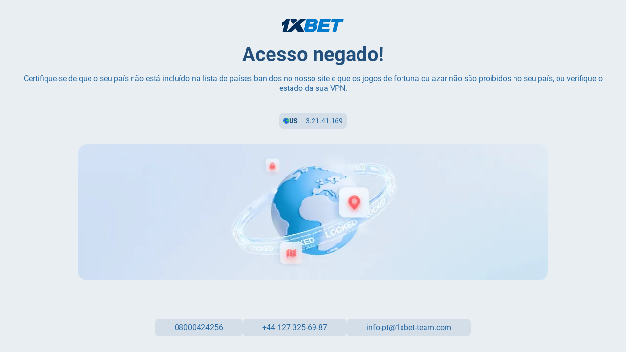

--- FILE ---
content_type: text/javascript; charset=utf-8
request_url: https://bra.1xbet.com/sys-static/shared-assets/Desktop/__shared_7ee4af2956.js
body_size: 1690
content:
import{buildFormatLongFn as d,buildLocalizeFn as r,buildMatchPatternFn as m,buildMatchFn as n}from"./__shared_base-app_041da1c1b2.js";import"../__shared_fast_deep_equal_RNYYWXHZ.js";import"../__shared_accept_language_parser_LEQ4UAP5.js";import"../__shared_vue_deps_SVFQYWER.js";import"../__shared_popper_js_WZJKYEQD.js";import"../__shared_localforage_PJNUBKRP.js";var o={lessThanXSeconds:{one:"menos de um segundo",other:"menos de {{count}} segundos"},xSeconds:{one:"1 segundo",other:"{{count}} segundos"},halfAMinute:"meio minuto",lessThanXMinutes:{one:"menos de um minuto",other:"menos de {{count}} minutos"},xMinutes:{one:"1 minuto",other:"{{count}} minutos"},aboutXHours:{one:"aproximadamente 1 hora",other:"aproximadamente {{count}} horas"},xHours:{one:"1 hora",other:"{{count}} horas"},xDays:{one:"1 dia",other:"{{count}} dias"},aboutXWeeks:{one:"aproximadamente 1 semana",other:"aproximadamente {{count}} semanas"},xWeeks:{one:"1 semana",other:"{{count}} semanas"},aboutXMonths:{one:"aproximadamente 1 mês",other:"aproximadamente {{count}} meses"},xMonths:{one:"1 mês",other:"{{count}} meses"},aboutXYears:{one:"aproximadamente 1 ano",other:"aproximadamente {{count}} anos"},xYears:{one:"1 ano",other:"{{count}} anos"},overXYears:{one:"mais de 1 ano",other:"mais de {{count}} anos"},almostXYears:{one:"quase 1 ano",other:"quase {{count}} anos"}};function s(a,t,i){i=i||{};var e;return typeof o[a]=="string"?e=o[a]:t===1?e=o[a].one:e=o[a].other.replace("{{count}}",t),i.addSuffix?i.comparison>0?"daqui a "+e:"há "+e:e}var u={full:"EEEE, d 'de' MMMM 'de' y",long:"d 'de' MMMM 'de' y",medium:"d 'de' MMM 'de' y",short:"dd/MM/y"},h={full:"HH:mm:ss zzzz",long:"HH:mm:ss z",medium:"HH:mm:ss",short:"HH:mm"},l={full:"{{date}} 'às' {{time}}",long:"{{date}} 'às' {{time}}",medium:"{{date}}, {{time}}",short:"{{date}}, {{time}}"},f={date:d({formats:u,defaultWidth:"full"}),time:d({formats:h,defaultWidth:"full"}),dateTime:d({formats:l,defaultWidth:"full"})},c={lastWeek:"'na última' eeee 'às' p",yesterday:"'ontem às' p",today:"'hoje às' p",tomorrow:"'amanhã às' p",nextWeek:"eeee 'às' p",other:"P"};function g(a,t,i,e){return c[a]}function v(a){var t=Number(a);return t+"º"}var b={narrow:["aC","dC"],abbreviated:["a.C.","d.C."],wide:["antes de Cristo","depois de Cristo"]},p={narrow:["1","2","3","4"],abbreviated:["T1","T2","T3","T4"],wide:["1º trimestre","2º trimestre","3º trimestre","4º trimestre"]},P={narrow:["j","f","m","a","m","j","j","a","s","o","n","d"],abbreviated:["jan","fev","mar","abr","mai","jun","jul","ago","set","out","nov","dez"],wide:["janeiro","fevereiro","março","abril","maio","junho","julho","agosto","setembro","outubro","novembro","dezembro"]},M={narrow:["d","s","t","q","q","s","s"],short:["dom","seg","ter","qua","qui","sex","sáb"],abbreviated:["dom","seg","ter","qua","qui","sex","sáb"],wide:["domingo","segunda-feira","terça-feira","quarta-feira","quinta-feira","sexta-feira","sábado"]},w={narrow:{am:"AM",pm:"PM",midnight:"meia-noite",noon:"meio-dia",morning:"manhã",afternoon:"tarde",evening:"noite",night:"madrugada"},abbreviated:{am:"AM",pm:"PM",midnight:"meia-noite",noon:"meio-dia",morning:"manhã",afternoon:"tarde",evening:"noite",night:"madrugada"},wide:{am:"AM",pm:"PM",midnight:"meia-noite",noon:"meio-dia",morning:"manhã",afternoon:"tarde",evening:"noite",night:"madrugada"}},y={narrow:{am:"AM",pm:"PM",midnight:"meia-noite",noon:"meio-dia",morning:"da manhã",afternoon:"da tarde",evening:"da noite",night:"da madrugada"},abbreviated:{am:"AM",pm:"PM",midnight:"meia-noite",noon:"meio-dia",morning:"da manhã",afternoon:"da tarde",evening:"da noite",night:"da madrugada"},wide:{am:"AM",pm:"PM",midnight:"meia-noite",noon:"meio-dia",morning:"da manhã",afternoon:"da tarde",evening:"da noite",night:"da madrugada"}},x={ordinalNumber:v,era:r({values:b,defaultWidth:"wide"}),quarter:r({values:p,defaultWidth:"wide",argumentCallback:function(a){return Number(a)-1}}),month:r({values:P,defaultWidth:"wide"}),day:r({values:M,defaultWidth:"wide"}),dayPeriod:r({values:w,defaultWidth:"wide",formattingValues:y,defaultFormattingWidth:"wide"})},q=/^(\d+)(º|ª)?/i,W=/\d+/i,j={narrow:/^(ac|dc|a|d)/i,abbreviated:/^(a\.?\s?c\.?|a\.?\s?e\.?\s?c\.?|d\.?\s?c\.?|e\.?\s?c\.?)/i,wide:/^(antes de cristo|antes da era comum|depois de cristo|era comum)/i},_={any:[/^ac/i,/^dc/i],wide:[/^(antes de cristo|antes da era comum)/i,/^(depois de cristo|era comum)/i]},z={narrow:/^[1234]/i,abbreviated:/^T[1234]/i,wide:/^[1234](º|ª)? trimestre/i},D={any:[/1/i,/2/i,/3/i,/4/i]},C={narrow:/^[jfmasond]/i,abbreviated:/^(jan|fev|mar|abr|mai|jun|jul|ago|set|out|nov|dez)/i,wide:/^(janeiro|fevereiro|março|abril|maio|junho|julho|agosto|setembro|outubro|novembro|dezembro)/i},H={narrow:[/^j/i,/^f/i,/^m/i,/^a/i,/^m/i,/^j/i,/^j/i,/^a/i,/^s/i,/^o/i,/^n/i,/^d/i],any:[/^ja/i,/^f/i,/^mar/i,/^ab/i,/^mai/i,/^jun/i,/^jul/i,/^ag/i,/^s/i,/^o/i,/^n/i,/^d/i]},F={narrow:/^[dstq]/i,short:/^(dom|seg|ter|qua|qui|sex|s[áa]b)/i,abbreviated:/^(dom|seg|ter|qua|qui|sex|s[áa]b)/i,wide:/^(domingo|segunda-?\s?feira|terça-?\s?feira|quarta-?\s?feira|quinta-?\s?feira|sexta-?\s?feira|s[áa]bado)/i},T={narrow:[/^d/i,/^s/i,/^t/i,/^q/i,/^q/i,/^s/i,/^s/i],any:[/^d/i,/^seg/i,/^t/i,/^qua/i,/^qui/i,/^sex/i,/^s[áa]/i]},X={narrow:/^(a|p|meia-?\s?noite|meio-?\s?dia|(da) (manh[ãa]|tarde|noite|madrugada))/i,any:/^([ap]\.?\s?m\.?|meia-?\s?noite|meio-?\s?dia|(da) (manh[ãa]|tarde|noite|madrugada))/i},A={any:{am:/^a/i,pm:/^p/i,midnight:/^meia/i,noon:/^meio/i,morning:/manh[ãa]/i,afternoon:/tarde/i,evening:/noite/i,night:/madrugada/i}},N={ordinalNumber:m({matchPattern:q,parsePattern:W,valueCallback:function(a){return parseInt(a,10)}}),era:n({matchPatterns:j,defaultMatchWidth:"wide",parsePatterns:_,defaultParseWidth:"any"}),quarter:n({matchPatterns:z,defaultMatchWidth:"wide",parsePatterns:D,defaultParseWidth:"any",valueCallback:function(a){return a+1}}),month:n({matchPatterns:C,defaultMatchWidth:"wide",parsePatterns:H,defaultParseWidth:"any"}),day:n({matchPatterns:F,defaultMatchWidth:"wide",parsePatterns:T,defaultParseWidth:"any"}),dayPeriod:n({matchPatterns:X,defaultMatchWidth:"any",parsePatterns:A,defaultParseWidth:"any"})},O={code:"pt",formatDistance:s,formatLong:f,formatRelative:g,localize:x,match:N,options:{weekStartsOn:1,firstWeekContainsDate:4}};export{O as default,s as index_default,f as index_default_2,g as index_default_3,x as index_default_4,N as index_default_5,O as index_default_6};
